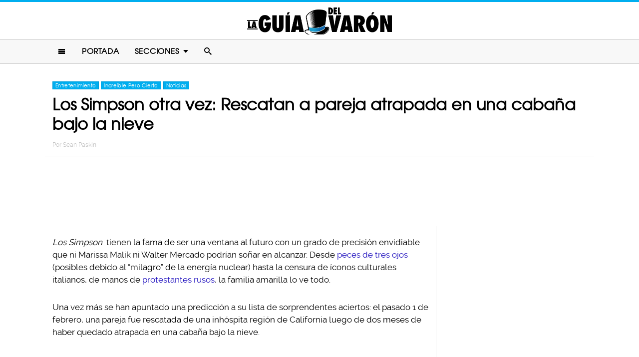

--- FILE ---
content_type: text/html; charset=UTF-8
request_url: https://www.laguiadelvaron.com/noticias/escatan-a-pareja-atrapada-en-una-cabana/
body_size: 10455
content:
<!DOCTYPE html>
<html lang="es" xmlns:og="http://ogp.me/ns#" xmlns:fb="http://ogp.me/ns/fb#">
<head >
<meta charset="UTF-8" />
<meta name="description" content="&#039;Los Simpson&#039; aciertan otra vez. Suman a su lista de predicciones a una pareja que fue rescatada de una cabaña enterrada bajo la nieve como a Homero y Mr. Burns" />
<meta name="viewport" content="width=device-width, initial-scale=1" />
<meta name="viewport" content="width=device-width, initial-scale=1.0"/><title>&#8216;Los Simpson&#8217; predijeron el rescate de una pareja enterrada</title>
<meta name='robots' content='max-image-preview:large' />
<script type="text/javascript" id="wpp-js" src="https://www.laguiadelvaron.com/wp-content/plugins/wordpress-popular-posts/assets/js/wpp.min.js" async="async" data-sampling="1" data-sampling-rate="75" data-api-url="https://www.laguiadelvaron.com/wp-json/wordpress-popular-posts" data-post-id="631909" data-token="27af25559e" data-lang="0" data-debug="0"></script>

<script>function loadFont(a,b,c){function d(){if(!window.FontFace)return!1;var a=new FontFace("t",'url("data:application/font-woff2,") format("woff2")');return a.load(),"loading"===a.status}var e=navigator.userAgent,f=!window.addEventListener||e.match(/(Android (2|3|4.0|4.1|4.2|4.3))|(Opera (Mini|Mobi))/)&&!e.match(/Chrome/);if(!f){var g={};try{g=localStorage||{}}catch(h){}var i="x-font-"+a,j=i+"url",k=i+"css",l=g[j],m=g[k],n=document.createElement("style");if(n.rel="stylesheet",document.head.appendChild(n),!m||l!==b&&l!==c){var o=c&&d()?c:b,p=new XMLHttpRequest;p.open("GET",o),p.onload=function(){p.status>=200&&p.status<400&&(g[j]=o,g[k]=n.textContent=p.responseText)},p.send()}else n.textContent=m}}</script><script>loadFont('laguiafont', '/wp-content/themes/lgdv/css/data3-woff.css?v5.2', '/wp-content/themes/lgdv/css/data3-woff2.css?v5.2')</script>

<link rel='dns-prefetch' href='//www.laguiadelvaron.com' />
<link rel="alternate" type="application/rss+xml" title="La Guia Del Varon &raquo; Feed" href="https://www.laguiadelvaron.com/feed/" />
<link rel="alternate" type="application/rss+xml" title="La Guia Del Varon &raquo; Comments Feed" href="https://www.laguiadelvaron.com/comments/feed/" />
<link rel="canonical" href="https://www.laguiadelvaron.com/noticias/escatan-a-pareja-atrapada-en-una-cabana/" />
<link rel='stylesheet' id='lgdv-css' href='https://www.laguiadelvaron.com/wp-content/themes/lgdv/style.css?ver=20170901ar4' type='text/css' media='all' />
<link rel='stylesheet' id='wp-block-library-css' href='https://www.laguiadelvaron.com/wp-includes/css/dist/block-library/style.min.css?ver=6.5.7' type='text/css' media='all' />
<style id='classic-theme-styles-inline-css' type='text/css'>
/*! This file is auto-generated */
.wp-block-button__link{color:#fff;background-color:#32373c;border-radius:9999px;box-shadow:none;text-decoration:none;padding:calc(.667em + 2px) calc(1.333em + 2px);font-size:1.125em}.wp-block-file__button{background:#32373c;color:#fff;text-decoration:none}
</style>
<style id='global-styles-inline-css' type='text/css'>
body{--wp--preset--color--black: #000000;--wp--preset--color--cyan-bluish-gray: #abb8c3;--wp--preset--color--white: #ffffff;--wp--preset--color--pale-pink: #f78da7;--wp--preset--color--vivid-red: #cf2e2e;--wp--preset--color--luminous-vivid-orange: #ff6900;--wp--preset--color--luminous-vivid-amber: #fcb900;--wp--preset--color--light-green-cyan: #7bdcb5;--wp--preset--color--vivid-green-cyan: #00d084;--wp--preset--color--pale-cyan-blue: #8ed1fc;--wp--preset--color--vivid-cyan-blue: #0693e3;--wp--preset--color--vivid-purple: #9b51e0;--wp--preset--gradient--vivid-cyan-blue-to-vivid-purple: linear-gradient(135deg,rgba(6,147,227,1) 0%,rgb(155,81,224) 100%);--wp--preset--gradient--light-green-cyan-to-vivid-green-cyan: linear-gradient(135deg,rgb(122,220,180) 0%,rgb(0,208,130) 100%);--wp--preset--gradient--luminous-vivid-amber-to-luminous-vivid-orange: linear-gradient(135deg,rgba(252,185,0,1) 0%,rgba(255,105,0,1) 100%);--wp--preset--gradient--luminous-vivid-orange-to-vivid-red: linear-gradient(135deg,rgba(255,105,0,1) 0%,rgb(207,46,46) 100%);--wp--preset--gradient--very-light-gray-to-cyan-bluish-gray: linear-gradient(135deg,rgb(238,238,238) 0%,rgb(169,184,195) 100%);--wp--preset--gradient--cool-to-warm-spectrum: linear-gradient(135deg,rgb(74,234,220) 0%,rgb(151,120,209) 20%,rgb(207,42,186) 40%,rgb(238,44,130) 60%,rgb(251,105,98) 80%,rgb(254,248,76) 100%);--wp--preset--gradient--blush-light-purple: linear-gradient(135deg,rgb(255,206,236) 0%,rgb(152,150,240) 100%);--wp--preset--gradient--blush-bordeaux: linear-gradient(135deg,rgb(254,205,165) 0%,rgb(254,45,45) 50%,rgb(107,0,62) 100%);--wp--preset--gradient--luminous-dusk: linear-gradient(135deg,rgb(255,203,112) 0%,rgb(199,81,192) 50%,rgb(65,88,208) 100%);--wp--preset--gradient--pale-ocean: linear-gradient(135deg,rgb(255,245,203) 0%,rgb(182,227,212) 50%,rgb(51,167,181) 100%);--wp--preset--gradient--electric-grass: linear-gradient(135deg,rgb(202,248,128) 0%,rgb(113,206,126) 100%);--wp--preset--gradient--midnight: linear-gradient(135deg,rgb(2,3,129) 0%,rgb(40,116,252) 100%);--wp--preset--font-size--small: 13px;--wp--preset--font-size--medium: 20px;--wp--preset--font-size--large: 36px;--wp--preset--font-size--x-large: 42px;--wp--preset--spacing--20: 0.44rem;--wp--preset--spacing--30: 0.67rem;--wp--preset--spacing--40: 1rem;--wp--preset--spacing--50: 1.5rem;--wp--preset--spacing--60: 2.25rem;--wp--preset--spacing--70: 3.38rem;--wp--preset--spacing--80: 5.06rem;--wp--preset--shadow--natural: 6px 6px 9px rgba(0, 0, 0, 0.2);--wp--preset--shadow--deep: 12px 12px 50px rgba(0, 0, 0, 0.4);--wp--preset--shadow--sharp: 6px 6px 0px rgba(0, 0, 0, 0.2);--wp--preset--shadow--outlined: 6px 6px 0px -3px rgba(255, 255, 255, 1), 6px 6px rgba(0, 0, 0, 1);--wp--preset--shadow--crisp: 6px 6px 0px rgba(0, 0, 0, 1);}:where(.is-layout-flex){gap: 0.5em;}:where(.is-layout-grid){gap: 0.5em;}body .is-layout-flex{display: flex;}body .is-layout-flex{flex-wrap: wrap;align-items: center;}body .is-layout-flex > *{margin: 0;}body .is-layout-grid{display: grid;}body .is-layout-grid > *{margin: 0;}:where(.wp-block-columns.is-layout-flex){gap: 2em;}:where(.wp-block-columns.is-layout-grid){gap: 2em;}:where(.wp-block-post-template.is-layout-flex){gap: 1.25em;}:where(.wp-block-post-template.is-layout-grid){gap: 1.25em;}.has-black-color{color: var(--wp--preset--color--black) !important;}.has-cyan-bluish-gray-color{color: var(--wp--preset--color--cyan-bluish-gray) !important;}.has-white-color{color: var(--wp--preset--color--white) !important;}.has-pale-pink-color{color: var(--wp--preset--color--pale-pink) !important;}.has-vivid-red-color{color: var(--wp--preset--color--vivid-red) !important;}.has-luminous-vivid-orange-color{color: var(--wp--preset--color--luminous-vivid-orange) !important;}.has-luminous-vivid-amber-color{color: var(--wp--preset--color--luminous-vivid-amber) !important;}.has-light-green-cyan-color{color: var(--wp--preset--color--light-green-cyan) !important;}.has-vivid-green-cyan-color{color: var(--wp--preset--color--vivid-green-cyan) !important;}.has-pale-cyan-blue-color{color: var(--wp--preset--color--pale-cyan-blue) !important;}.has-vivid-cyan-blue-color{color: var(--wp--preset--color--vivid-cyan-blue) !important;}.has-vivid-purple-color{color: var(--wp--preset--color--vivid-purple) !important;}.has-black-background-color{background-color: var(--wp--preset--color--black) !important;}.has-cyan-bluish-gray-background-color{background-color: var(--wp--preset--color--cyan-bluish-gray) !important;}.has-white-background-color{background-color: var(--wp--preset--color--white) !important;}.has-pale-pink-background-color{background-color: var(--wp--preset--color--pale-pink) !important;}.has-vivid-red-background-color{background-color: var(--wp--preset--color--vivid-red) !important;}.has-luminous-vivid-orange-background-color{background-color: var(--wp--preset--color--luminous-vivid-orange) !important;}.has-luminous-vivid-amber-background-color{background-color: var(--wp--preset--color--luminous-vivid-amber) !important;}.has-light-green-cyan-background-color{background-color: var(--wp--preset--color--light-green-cyan) !important;}.has-vivid-green-cyan-background-color{background-color: var(--wp--preset--color--vivid-green-cyan) !important;}.has-pale-cyan-blue-background-color{background-color: var(--wp--preset--color--pale-cyan-blue) !important;}.has-vivid-cyan-blue-background-color{background-color: var(--wp--preset--color--vivid-cyan-blue) !important;}.has-vivid-purple-background-color{background-color: var(--wp--preset--color--vivid-purple) !important;}.has-black-border-color{border-color: var(--wp--preset--color--black) !important;}.has-cyan-bluish-gray-border-color{border-color: var(--wp--preset--color--cyan-bluish-gray) !important;}.has-white-border-color{border-color: var(--wp--preset--color--white) !important;}.has-pale-pink-border-color{border-color: var(--wp--preset--color--pale-pink) !important;}.has-vivid-red-border-color{border-color: var(--wp--preset--color--vivid-red) !important;}.has-luminous-vivid-orange-border-color{border-color: var(--wp--preset--color--luminous-vivid-orange) !important;}.has-luminous-vivid-amber-border-color{border-color: var(--wp--preset--color--luminous-vivid-amber) !important;}.has-light-green-cyan-border-color{border-color: var(--wp--preset--color--light-green-cyan) !important;}.has-vivid-green-cyan-border-color{border-color: var(--wp--preset--color--vivid-green-cyan) !important;}.has-pale-cyan-blue-border-color{border-color: var(--wp--preset--color--pale-cyan-blue) !important;}.has-vivid-cyan-blue-border-color{border-color: var(--wp--preset--color--vivid-cyan-blue) !important;}.has-vivid-purple-border-color{border-color: var(--wp--preset--color--vivid-purple) !important;}.has-vivid-cyan-blue-to-vivid-purple-gradient-background{background: var(--wp--preset--gradient--vivid-cyan-blue-to-vivid-purple) !important;}.has-light-green-cyan-to-vivid-green-cyan-gradient-background{background: var(--wp--preset--gradient--light-green-cyan-to-vivid-green-cyan) !important;}.has-luminous-vivid-amber-to-luminous-vivid-orange-gradient-background{background: var(--wp--preset--gradient--luminous-vivid-amber-to-luminous-vivid-orange) !important;}.has-luminous-vivid-orange-to-vivid-red-gradient-background{background: var(--wp--preset--gradient--luminous-vivid-orange-to-vivid-red) !important;}.has-very-light-gray-to-cyan-bluish-gray-gradient-background{background: var(--wp--preset--gradient--very-light-gray-to-cyan-bluish-gray) !important;}.has-cool-to-warm-spectrum-gradient-background{background: var(--wp--preset--gradient--cool-to-warm-spectrum) !important;}.has-blush-light-purple-gradient-background{background: var(--wp--preset--gradient--blush-light-purple) !important;}.has-blush-bordeaux-gradient-background{background: var(--wp--preset--gradient--blush-bordeaux) !important;}.has-luminous-dusk-gradient-background{background: var(--wp--preset--gradient--luminous-dusk) !important;}.has-pale-ocean-gradient-background{background: var(--wp--preset--gradient--pale-ocean) !important;}.has-electric-grass-gradient-background{background: var(--wp--preset--gradient--electric-grass) !important;}.has-midnight-gradient-background{background: var(--wp--preset--gradient--midnight) !important;}.has-small-font-size{font-size: var(--wp--preset--font-size--small) !important;}.has-medium-font-size{font-size: var(--wp--preset--font-size--medium) !important;}.has-large-font-size{font-size: var(--wp--preset--font-size--large) !important;}.has-x-large-font-size{font-size: var(--wp--preset--font-size--x-large) !important;}
.wp-block-navigation a:where(:not(.wp-element-button)){color: inherit;}
:where(.wp-block-post-template.is-layout-flex){gap: 1.25em;}:where(.wp-block-post-template.is-layout-grid){gap: 1.25em;}
:where(.wp-block-columns.is-layout-flex){gap: 2em;}:where(.wp-block-columns.is-layout-grid){gap: 2em;}
.wp-block-pullquote{font-size: 1.5em;line-height: 1.6;}
</style>
<link rel="https://api.w.org/" href="https://www.laguiadelvaron.com/wp-json/" /><link rel="alternate" type="application/json" href="https://www.laguiadelvaron.com/wp-json/wp/v2/posts/631909" /><link rel="alternate" type="application/json+oembed" href="https://www.laguiadelvaron.com/wp-json/oembed/1.0/embed?url=https%3A%2F%2Fwww.laguiadelvaron.com%2Fnoticias%2Fescatan-a-pareja-atrapada-en-una-cabana%2F" />
<link rel="alternate" type="text/xml+oembed" href="https://www.laguiadelvaron.com/wp-json/oembed/1.0/embed?url=https%3A%2F%2Fwww.laguiadelvaron.com%2Fnoticias%2Fescatan-a-pareja-atrapada-en-una-cabana%2F&#038;format=xml" />
		<meta property="fb:pages" content="671899149606397" />
					<meta property="ia:markup_url" content="https://www.laguiadelvaron.com/noticias/escatan-a-pareja-atrapada-en-una-cabana/?ia_markup=1" />
			            <style id="wpp-loading-animation-styles">@-webkit-keyframes bgslide{from{background-position-x:0}to{background-position-x:-200%}}@keyframes bgslide{from{background-position-x:0}to{background-position-x:-200%}}.wpp-widget-block-placeholder,.wpp-shortcode-placeholder{margin:0 auto;width:60px;height:3px;background:#dd3737;background:linear-gradient(90deg,#dd3737 0%,#571313 10%,#dd3737 100%);background-size:200% auto;border-radius:3px;-webkit-animation:bgslide 1s infinite linear;animation:bgslide 1s infinite linear}</style>
            <link rel="icon" href="https://www.laguiadelvaron.com/wp-content/themes/lgdv/images/favicon.ico" />
<style type="text/css">.site-title a { background: url(https://www.laguiadelvaron.com/wp-content/uploads/2023/01/Logo-LGDV-528-x110.png) no-repeat !important; }</style>
<script type='text/javascript' src="/wp-content/themes/lgdv/js/allv25.js?v170302a" async></script>
<meta property="fb:pages" content="671899149606397" />

<!-- Google Tag Manager -->
<script>(function(w,d,s,l,i){w[l]=w[l]||[];w[l].push({'gtm.start':
new Date().getTime(),event:'gtm.js'});var f=d.getElementsByTagName(s)[0],
j=d.createElement(s),dl=l!='dataLayer'?'&l='+l:'';j.async=true;j.src=
'https://www.googletagmanager.com/gtm.js?id='+i+dl;f.parentNode.insertBefore(j,f);
})(window,document,'script','dataLayer','GTM-M2CK5J');</script>
<!-- End Google Tag Manager -->

<!-- Google Tag Manager (noscript) -->
<noscript><iframe src="https://www.googletagmanager.com/ns.html?id=GTM-M2CK5J"
height="0" width="0" style="display:none;visibility:hidden"></iframe></noscript>
<!-- End Google Tag Manager (noscript) --><!-- AdX -->
<script async src="https://securepubads.g.doubleclick.net/tag/js/gpt.js"></script>
<script>
  window.googletag = window.googletag || {cmd: []};
  googletag.cmd.push(function() {
    googletag.defineSlot('/86430479/LGDV/LGDV_Top_Billboard', [[336, 280], [300, 250], [728, 90], [970, 250], [320, 50], [970, 90], [1, 1], [320, 100]], 'div-gpt-ad-1653885668587-0').addService(googletag.pubads());
    googletag.defineSlot('/86430479/LGDV/LGDV_POSTS_1ST', [[336, 280], [1, 1], [300, 250], 'fluid'], 'div-gpt-ad-1507916684908-1').addService(googletag.pubads());
    googletag.defineSlot('/86430479/LGDV/LGDV_POSTS_2ND', [[300, 250], [336, 280]], 'div-gpt-ad-1507916684908-2').addService(googletag.pubads());
    googletag.defineSlot('/86430479/LGDV/LGDV_POSTS_3RD', [[160, 600], [336, 280], [300, 250], [300, 600]], 'div-gpt-ad-1507916684908-3').addService(googletag.pubads());
    googletag.defineSlot('/86430479/LGDV/LGDV_POSTS_4TH', [300, 250], 'div-gpt-ad-1507916684908-4').addService(googletag.pubads());
    googletag.defineSlot('/86430479/LGDV/LGDV_POSTS_5TH', [[300, 250], [300, 600]], 'div-gpt-ad-1507916684908-5').addService(googletag.pubads());

    googletag.pubads().enableSingleRequest();
    googletag.pubads().collapseEmptyDivs();
    googletag.pubads().enableVideoAds();

  // C) Enable lazy loading with...
  googletag.pubads().enableLazyLoad({
    fetchMarginPercent: 100,  // Fetch slots within 1 viewports.
    renderMarginPercent: 75,  // Render slots within .75 viewports.
    mobileScaling: 2  // 2X the above values on mobile.
  });

    googletag.enableServices();
  });
</script><!-- Auto ads -->
<script data-ad-client="ca-pub-1826128735587518" async src="https://pagead2.googlesyndication.com/pagead/js/adsbygoogle.js"></script><link rel="preload" href="/wp-content/themes/lgdv/style.css?ver=20170901ar4" as="style"><link rel="preload" href="/wp-includes/css/dist/block-library/style.min.css?ver=6.5.7" as="style">
<!-- START - Open Graph and Twitter Card Tags 3.3.3 -->
 <!-- Facebook Open Graph -->
  <meta property="og:locale" content="es_LA"/>
  <meta property="og:site_name" content="La Guia Del Varon"/>
  <meta property="og:title" content="Los Simpson otra vez: Rescatan a pareja atrapada en una cabaña bajo la nieve"/>
  <meta property="og:url" content="https://www.laguiadelvaron.com/noticias/escatan-a-pareja-atrapada-en-una-cabana/"/>
  <meta property="og:type" content="article"/>
  <meta property="og:description" content="Los Simpson tienen la fama de ser una ventana al futuro con un grado de precisión envidiable que ni Marissa Malik ni Walter Mercado podrían soñar en alcanzar. Desde peces de tres ojos (posibles debido al &quot;milagro&quot; de la energía nuclear) hasta la censura de íconos culturales italianos, de manos de pr"/>
  <meta property="og:image" content="https://www.laguiadelvaron.com/wp-content/uploads/2022/03/COVER-cabana.jpg"/>
  <meta property="og:image:url" content="https://www.laguiadelvaron.com/wp-content/uploads/2022/03/COVER-cabana.jpg"/>
  <meta property="og:image:secure_url" content="https://www.laguiadelvaron.com/wp-content/uploads/2022/03/COVER-cabana.jpg"/>
  <meta property="og:image:width" content="1200"/>
  <meta property="og:image:height" content="627"/>
  <meta property="article:published_time" content="2022-03-16T17:35:53-06:00"/>
  <meta property="article:modified_time" content="2022-03-16T17:39:00-06:00" />
  <meta property="og:updated_time" content="2022-03-16T17:39:00-06:00" />
  <meta property="fb:app_id" content="1725804174370182"/>
 <!-- Google+ / Schema.org -->
 <!-- Twitter Cards -->
 <!-- SEO -->
 <!-- Misc. tags -->
 <!-- is_singular -->
<!-- END - Open Graph and Twitter Card Tags 3.3.3 -->
	
</head>
<body class="post-template-default single single-post postid-631909 single-format-standard custom-header header-image header-full-width content-sidebar genesis-breadcrumbs-hidden" itemscope itemtype="https://schema.org/WebPage">	<div id="sb-site">
<div class="site-container"><header class="site-header" itemscope itemtype="https://schema.org/WPHeader"><div class="wrap"><div class="title-area"><p class="site-title" itemprop="headline"><a href="https://www.laguiadelvaron.com/">La Guia Del Varon</a></p></div><div class="clearfix"></div>
<div class="responsive-search sb-right">
    <form role="search" method="get" class="search-form" action="https://www.laguiadelvaron.com/">
            <input type="text" value="" name="s" class="search-input" placeholder="Buscar en el sitio" /><input type="submit" class="search-submit" value="Buscar" />
    </form>
</div>
    <a class="sb-toggle-left" href="#"><i class="icon-menu"></i></a>
	<a class="sb-toggle-right search-icon" href="#"><i class="icon-search"></i></a>
</div></header><nav class="nav-primary" aria-label="Main" itemscope itemtype="https://schema.org/SiteNavigationElement"><div class="wrap"><ul id="menu-main-menu" class="menu genesis-nav-menu menu-primary"><li class="menu-item mobile-item"><a class="sb-toggle-left" href="#"><i class="icon-menu"></i></a></li><li id="menu-item-153" class="menu-item menu-item-type-custom menu-item-object-custom menu-item-153"><a href="/" itemprop="url"><span itemprop="name">Portada</span></a></li>
<li id="menu-item-154" class="menu-item menu-item-type-custom menu-item-object-custom menu-item-has-children menu-item-154"><a itemprop="url"><span itemprop="name">Secciones</span></a>
<ul class="sub-menu">
	<li id="menu-item-1516" class="menu-item menu-item-type-taxonomy menu-item-object-category menu-item-1516"><a href="https://www.laguiadelvaron.com/category/autos/" itemprop="url"><span itemprop="name">Autos</span></a></li>
	<li id="menu-item-960" class="menu-item menu-item-type-taxonomy menu-item-object-category menu-item-960"><a href="https://www.laguiadelvaron.com/category/deportes/" itemprop="url"><span itemprop="name">Deportes</span></a></li>
	<li id="menu-item-969" class="menu-item menu-item-type-taxonomy menu-item-object-category current-post-ancestor current-menu-parent current-post-parent menu-item-969"><a href="https://www.laguiadelvaron.com/category/entretenimiento/" itemprop="url"><span itemprop="name">Entretenimiento</span></a></li>
	<li id="menu-item-1518" class="menu-item menu-item-type-taxonomy menu-item-object-category menu-item-1518"><a href="https://www.laguiadelvaron.com/category/estilo/" itemprop="url"><span itemprop="name">Estilo &#038; Moda</span></a></li>
	<li id="menu-item-962" class="menu-item menu-item-type-taxonomy menu-item-object-category menu-item-962"><a href="https://www.laguiadelvaron.com/category/hombres/" itemprop="url"><span itemprop="name">Hombres</span></a></li>
	<li id="menu-item-963" class="menu-item menu-item-type-taxonomy menu-item-object-category menu-item-963"><a href="https://www.laguiadelvaron.com/category/humor/" itemprop="url"><span itemprop="name">Humor &#038; Risa</span></a></li>
	<li id="menu-item-1519" class="menu-item menu-item-type-taxonomy menu-item-object-category current-post-ancestor current-menu-parent current-post-parent menu-item-1519"><a href="https://www.laguiadelvaron.com/category/increible/" itemprop="url"><span itemprop="name">Increíble Pero Cierto</span></a></li>
	<li id="menu-item-964" class="menu-item menu-item-type-taxonomy menu-item-object-category menu-item-964"><a href="https://www.laguiadelvaron.com/category/mujeres/" itemprop="url"><span itemprop="name">Mujeres</span></a></li>
	<li id="menu-item-965" class="menu-item menu-item-type-taxonomy menu-item-object-category current-post-ancestor current-menu-parent current-post-parent menu-item-965"><a href="https://www.laguiadelvaron.com/category/noticias/" itemprop="url"><span itemprop="name">Noticias</span></a></li>
	<li id="menu-item-966" class="menu-item menu-item-type-taxonomy menu-item-object-category menu-item-966"><a href="https://www.laguiadelvaron.com/category/relaciones/" itemprop="url"><span itemprop="name">Relaciones</span></a></li>
	<li id="menu-item-970" class="menu-item menu-item-type-taxonomy menu-item-object-category menu-item-970"><a href="https://www.laguiadelvaron.com/category/tecnologia/" itemprop="url"><span itemprop="name">Tecnología</span></a></li>
	<li id="menu-item-968" class="menu-item menu-item-type-taxonomy menu-item-object-category menu-item-968"><a href="https://www.laguiadelvaron.com/category/videos/" itemprop="url"><span itemprop="name">Videos</span></a></li>
</ul>
</li>
<li class="menu-item mobile-item"><a class="sb-toggle-right search-icon" href="#"><i class="icon-search"></i></a></li></ul></div></nav><div class="site-inner">   <div class="header-box">
   <div class="single-post-category">
                    <a rel="category tag" class="entretenimiento" href="https://www.laguiadelvaron.com/category/entretenimiento/">Entretenimiento</a>
                        <a rel="category tag" class="increible" href="https://www.laguiadelvaron.com/category/increible/">Increíble Pero Cierto</a>
                        <a rel="category tag" class="noticias" href="https://www.laguiadelvaron.com/category/noticias/">Noticias</a>
               </div>
   <h1 class="entry-title" itemprop="headline">Los Simpson otra vez: Rescatan a pareja atrapada en una cabaña bajo la nieve</h1>
<p class="entry-meta">Por <span class="entry-author" itemprop="author" itemscope itemtype="http://schema.org/Person"><a href="https://www.laguiadelvaron.com/author/efraindiaz" class="entry-author-link" itemprop="url" rel="author"><span class="entry-author-name" itemprop="name">Sean Paskin</span></a></span></p>
</div> 
    <div class="topbillboard"  style="float:none; text-align:center; margin:2rem 0!important; min-height:100px;">
  
  <!-- /86430479/LGDV/LGDV_Top_Billboard -->
  <div id='div-gpt-ad-1653885668587-0'>
    <script>
      googletag.cmd.push(function() { googletag.display('div-gpt-ad-1653885668587-0'); });
    </script>
  </div>

</div><div class="content-sidebar-wrap"><main class="content"><article class="post-631909 post type-post status-publish format-standard has-post-thumbnail category-entretenimiento category-increible category-noticias entry" aria-label="Los Simpson otra vez: Rescatan a pareja atrapada en una cabaña bajo la nieve" itemscope itemtype="https://schema.org/CreativeWork"><header class="entry-header"></header><div class="entry-content" itemprop="text"><p><em>Los Simpson</em> tienen la fama de ser una ventana al futuro con un grado de precisión envidiable que ni Marissa Malik ni Walter Mercado podrían soñar en alcanzar. Desde <a href="https://www.zmescience.com/science/biology/three-eyed-fish-argentina-28102011/" target="_blank" rel="noopener">peces de tres ojos</a> (posibles debido al &#8220;milagro&#8221; de la energía nuclear) hasta la censura de íconos culturales italianos, de manos de <a href="https://www.bbc.com/news/blogs-news-from-elsewhere-36913915" target="_blank" rel="noopener">protestantes rusos</a>, la familia amarilla lo ve todo.</p><div class="full-adsense" style="float:none;text-align:center;margin: 3rem 0;">

  <!-- /86430479/LGDV/LGDV_POSTS_1ST -->
  <div id='div-gpt-ad-1507916684908-1'>
  <script>
  googletag.cmd.push(function() { googletag.display('div-gpt-ad-1507916684908-1'); });
  </script>
  </div>

</div>
<p>Una vez más se han apuntado una predicción a su lista de sorprendentes aciertos: el pasado 1 de febrero, una pareja fue rescatada de una inhóspita región de California luego de dos meses de haber quedado atrapada en una cabaña bajo la nieve.</p>
<h2>Una pareja sin par o ¿no es así?</h2>
<p><iframe title="Couple trapped in cabin rescued after nearly two months" width="500" height="281" src="https://www.youtube.com/embed/RwnOXBjia1s?feature=oembed&#038;cc_lang_pref=es&#038;hl=es&#038;showinfo=0&#038;rel=0&#038;autohide=1&#038;modestbranding=1&#038;iv_load_policy=3" frameborder="0" allow="accelerometer; autoplay; clipboard-write; encrypted-media; gyroscope; picture-in-picture; web-share" referrerpolicy="strict-origin-when-cross-origin" allowfullscreen></iframe></p>
<p>El rescate de la pareja podría parecerse a un <em>thriller</em> o drama, pero la verdad es que en donde ocurrió un suceso similar por vez primera en la pantalla es en <em>Los Simpson</em>, más concretamente en el episodio 165 de la temporada 8, &#8220;La Montaña de la Locura&#8221;, emitido originalmente el 2 de febrero de 1997 en Estados Unidos.</p>
<p>En ese episodio, Homero y el Sr. Burns quedan sepultados dentro de una cabaña, bajo toneladas de nieve, sin escapatoria. Conforme el dúo pasa más tiempo en aislamiento, empiezan a presentar <a href="https://es.wikipedia.org/wiki/S%C3%ADndrome_de_la_caba%C3%B1a" target="_blank" rel="noopener">síndrome de la cabaña</a>, aumentando la tensión y el caos hasta que son rescatados por las autoridades y sus colegas de la planta.</p>
<h2>La &#8220;magia&#8221; detrás de las predicciones</h2>
<p>https://youtu.be/T2FCMVKb8oY?t=175</p>
<p>Simplemente, la coincidencia del 25 aniversario del estreno del capítulo con un hecho verídico tan similar vuelve a despertar las dudas respecto a la explicación detrás de la profética carrera de la familia amarilla. <a href="https://es.wikipedia.org/wiki/Al_Jean" target="_blank" rel="noopener">Al Jean</a>, como parte del equipo de producción simpsoniano, ha <a href="https://www.unilad.co.uk/news/simpsons-writer-gives-reason-why-theyve-been-able-to-predict-so-many-events" target="_blank" rel="noopener">dado una explicación a los portentos,</a> la cual parece científicamente aceptable bajo un enfoque bayesiano:</p>
<blockquote><p>Uno de nuestros escritores, un tipo cuyo episodio predijo a Donald Trump como presidente, ya bien lo dijo: si escribes 700 episodios y no le atinas a nada, entonces eres bastante mediocre. Lanza dardos lo suficiente y darás en el blanco algunas veces.</p></blockquote>
<p><img decoding="async" class="alignnone size-full wp-image-631982" src="https://www.laguiadelvaron.com/wp-content/uploads/2022/02/they-did-that-on-the-simpsons-professor-chaos.gif" alt="" width="498" height="280" srcset="https://www.laguiadelvaron.com/wp-content/uploads/2022/02/they-did-that-on-the-simpsons-professor-chaos.gif 498w, https://www.laguiadelvaron.com/wp-content/uploads/2022/02/they-did-that-on-the-simpsons-professor-chaos-400x225.gif 400w" sizes="(max-width: 498px) 100vw, 498px" /></p>
<div class="full-adsense" style="float:none;text-align:center;margin: 2.4rem 0;">
    
  <!-- /86430479/LGDV/LGDV_POSTS_3RD -->
  <div id='div-gpt-ad-1507916684908-3'>
  <script>
  googletag.cmd.push(function() { googletag.display('div-gpt-ad-1507916684908-3'); });
  </script>
  </div>

</div><!-- CONTENT END 1 -->
</div></article>	</main><aside class="sidebar sidebar-primary widget-area" role="complementary" aria-label="Primary Sidebar" itemscope itemtype="https://schema.org/WPSideBar"><section id="ai_widget-2" class="widget block-widget"><div class="widget-wrap"><div class="sidebarad">

  <!-- /86430479/LGDV/LGDV_POSTS_4TH -->
  <div id='div-gpt-ad-1507916684908-4'>
  <script>
  googletag.cmd.push(function() { googletag.display('div-gpt-ad-1507916684908-4'); });
  </script>
  </div>

</div></div></section>

<section id="wpp-2" class="widget popular-posts"><div class="widget-wrap">

</div></section>

<section id="ai_widget-3" class="widget block-widget"><div class="widget-wrap"><div class="mysticky">

  <!-- /86430479/LGDV/LGDV_POSTS_5TH -->
  <div id='div-gpt-ad-1507916684908-5'>
  <script>
  googletag.cmd.push(function() { googletag.display('div-gpt-ad-1507916684908-5'); });
  </script>
  </div>

</div></div></section>
</aside></div>   
		<div class="clearfix"></div>
		<div class="custom-related-posts">
		<div class='yarpp yarpp-related yarpp-related-website yarpp-template-yarpp-template-okchicas'>
<h3>Artículos Recomendados</h3>
<div class="yarpp-thumbnails-horizontal">
					<a href="https://www.laguiadelvaron.com/mujeres/recrearon-episodio-de-los-simpson-en-nueva-orleans/" class="yarpp-thumbnail" rel="bookmark" title="Amigas viajaron a Nueva Orleans y para recrear este capítulo de &#8216;Los Simpson&#8217;">
			<img width="520" height="272" src="https://www.laguiadelvaron.com/wp-content/uploads/2019/08/31082019-COVER-Amigos-viajaron-a-Nueva-Orleans-y-para-recrear-este-capítulo-de-Los-Simpson-520x272.jpg" class="attachment-portfolio size-portfolio wp-post-image" alt="" decoding="async" loading="lazy" srcset="https://www.laguiadelvaron.com/wp-content/uploads/2019/08/31082019-COVER-Amigos-viajaron-a-Nueva-Orleans-y-para-recrear-este-capítulo-de-Los-Simpson-520x272.jpg 520w, https://www.laguiadelvaron.com/wp-content/uploads/2019/08/31082019-COVER-Amigos-viajaron-a-Nueva-Orleans-y-para-recrear-este-capítulo-de-Los-Simpson-400x209.jpg 400w, https://www.laguiadelvaron.com/wp-content/uploads/2019/08/31082019-COVER-Amigos-viajaron-a-Nueva-Orleans-y-para-recrear-este-capítulo-de-Los-Simpson-730x381.jpg 730w, https://www.laguiadelvaron.com/wp-content/uploads/2019/08/31082019-COVER-Amigos-viajaron-a-Nueva-Orleans-y-para-recrear-este-capítulo-de-Los-Simpson.jpg 1200w" sizes="(max-width: 520px) 100vw, 520px" />                             <!--<img src="" width="" height="" title="" alt=""/>-->
            <div class="desc"><span>Amigas viajaron a Nueva Orleans y para recrear este capítulo de &#8216;Los Simpson&#8217;</span></div>
            </a>
							<a href="https://www.laguiadelvaron.com/videos/pareja-crea-una-replica-de-la-cocina-de-los-simpson/" class="yarpp-thumbnail" rel="bookmark" title="Pareja crea una réplica exacta de la cocina de Los Simpson">
			<img width="520" height="272" src="https://www.laguiadelvaron.com/wp-content/uploads/2015/09/Cover-Pareja-crea-una-réplica-de-la-cocina-de-los-Simpson-520x272.jpg" class="attachment-portfolio size-portfolio wp-post-image" alt="Pareja crea una réplica exacta de la cocina de Los Simpson" decoding="async" loading="lazy" srcset="https://www.laguiadelvaron.com/wp-content/uploads/2015/09/Cover-Pareja-crea-una-réplica-de-la-cocina-de-los-Simpson-520x272.jpg 520w, https://www.laguiadelvaron.com/wp-content/uploads/2015/09/Cover-Pareja-crea-una-réplica-de-la-cocina-de-los-Simpson-730x382.jpg 730w, https://www.laguiadelvaron.com/wp-content/uploads/2015/09/Cover-Pareja-crea-una-réplica-de-la-cocina-de-los-Simpson.jpg 750w" sizes="(max-width: 520px) 100vw, 520px" />                             <!--<img src="" width="" height="" title="" alt=""/>-->
            <div class="desc"><span>Pareja crea una réplica exacta de la cocina de Los Simpson</span></div>
            </a>
							<a href="https://www.laguiadelvaron.com/hombres/quedo-enterrado-en-un-coche-bajo-la-nieve/" class="yarpp-thumbnail" rel="bookmark" title="Quedó encerrado en un coche bajo la nieve durante 10 horas y logra sobrevivir">
			<img width="520" height="272" src="https://www.laguiadelvaron.com/wp-content/uploads/2020/12/Portada-post-Facebook-La-guia-del-varon-quedo-encerrado-en-auto-bajo-la-nieve-520x272.png" class="attachment-portfolio size-portfolio wp-post-image" alt="" decoding="async" loading="lazy" srcset="https://www.laguiadelvaron.com/wp-content/uploads/2020/12/Portada-post-Facebook-La-guia-del-varon-quedo-encerrado-en-auto-bajo-la-nieve-520x272.png 520w, https://www.laguiadelvaron.com/wp-content/uploads/2020/12/Portada-post-Facebook-La-guia-del-varon-quedo-encerrado-en-auto-bajo-la-nieve-400x209.png 400w, https://www.laguiadelvaron.com/wp-content/uploads/2020/12/Portada-post-Facebook-La-guia-del-varon-quedo-encerrado-en-auto-bajo-la-nieve-730x381.png 730w, https://www.laguiadelvaron.com/wp-content/uploads/2020/12/Portada-post-Facebook-La-guia-del-varon-quedo-encerrado-en-auto-bajo-la-nieve.png 1200w" sizes="(max-width: 520px) 100vw, 520px" />                             <!--<img src="" width="" height="" title="" alt=""/>-->
            <div class="desc"><span>Quedó encerrado en un coche bajo la nieve durante 10 horas y logra sobrevivir</span></div>
            </a>
							<a href="https://www.laguiadelvaron.com/increible/rentar-la-cabana-de-tony-stark-en-avengers/" class="yarpp-thumbnail" rel="bookmark" title="Fans de Avengers ya pueden rentar la cabaña donde vivió Tony Stark en &#8216;Endgame&#8217;">
			<img width="520" height="272" src="https://www.laguiadelvaron.com/wp-content/uploads/2019/06/13062019-COVER-Fans-de-Avengers-ya-pueden-rentar-la-cabaña-donde-vivió-Tony-Stark-en-Endgame-520x272.jpg" class="attachment-portfolio size-portfolio wp-post-image" alt="" decoding="async" loading="lazy" srcset="https://www.laguiadelvaron.com/wp-content/uploads/2019/06/13062019-COVER-Fans-de-Avengers-ya-pueden-rentar-la-cabaña-donde-vivió-Tony-Stark-en-Endgame-520x272.jpg 520w, https://www.laguiadelvaron.com/wp-content/uploads/2019/06/13062019-COVER-Fans-de-Avengers-ya-pueden-rentar-la-cabaña-donde-vivió-Tony-Stark-en-Endgame-400x209.jpg 400w, https://www.laguiadelvaron.com/wp-content/uploads/2019/06/13062019-COVER-Fans-de-Avengers-ya-pueden-rentar-la-cabaña-donde-vivió-Tony-Stark-en-Endgame-730x381.jpg 730w, https://www.laguiadelvaron.com/wp-content/uploads/2019/06/13062019-COVER-Fans-de-Avengers-ya-pueden-rentar-la-cabaña-donde-vivió-Tony-Stark-en-Endgame.jpg 1200w" sizes="(max-width: 520px) 100vw, 520px" />                             <!--<img src="" width="" height="" title="" alt=""/>-->
            <div class="desc"><span>Fans de Avengers ya pueden rentar la cabaña donde vivió Tony Stark en &#8216;Endgame&#8217;</span></div>
            </a>
							<a href="https://www.laguiadelvaron.com/noticias/smithers-sale-del-closet-nuevo-episodio-los-simpson/" class="yarpp-thumbnail" rel="bookmark" title="Es oficial: Smithers finalmente sale del clóset en el nuevo episodio de &#8216;Los Simpson&#8217;">
			<img width="520" height="272" src="https://www.laguiadelvaron.com/wp-content/uploads/2016/04/Cover-Es-oficial-Smithers-finalmente-sale-del-clóset-en-el-nuevo-episodio-de-‘Los-Simpson’-520x272.jpg" class="attachment-portfolio size-portfolio wp-post-image" alt="Es oficial: Smithers finalmente sale del clóset en el nuevo episodio de &#039;Los Simpson&#039;" decoding="async" loading="lazy" srcset="https://www.laguiadelvaron.com/wp-content/uploads/2016/04/Cover-Es-oficial-Smithers-finalmente-sale-del-clóset-en-el-nuevo-episodio-de-‘Los-Simpson’-520x272.jpg 520w, https://www.laguiadelvaron.com/wp-content/uploads/2016/04/Cover-Es-oficial-Smithers-finalmente-sale-del-clóset-en-el-nuevo-episodio-de-‘Los-Simpson’-768x401.jpg 768w, https://www.laguiadelvaron.com/wp-content/uploads/2016/04/Cover-Es-oficial-Smithers-finalmente-sale-del-clóset-en-el-nuevo-episodio-de-‘Los-Simpson’-730x381.jpg 730w, https://www.laguiadelvaron.com/wp-content/uploads/2016/04/Cover-Es-oficial-Smithers-finalmente-sale-del-clóset-en-el-nuevo-episodio-de-‘Los-Simpson’.jpg 1200w" sizes="(max-width: 520px) 100vw, 520px" />                             <!--<img src="" width="" height="" title="" alt=""/>-->
            <div class="desc"><span>Es oficial: Smithers finalmente sale del clóset en el nuevo episodio de &#8216;Los Simpson&#8217;</span></div>
            </a>
							<a href="https://www.laguiadelvaron.com/mujeres/claire-crowthers-bajo-de-peso-para-boda/" class="yarpp-thumbnail" rel="bookmark" title="Esta chica bajó de peso para su boda y ahora así luce su cuerpo&#8230;">
			<img width="520" height="272" src="https://www.laguiadelvaron.com/wp-content/uploads/2016/02/Cover-Esta-chica-bajó-de-peso-para-su-boda-y-su-cuerpo-quedó-increíble…-520x272.jpg" class="attachment-portfolio size-portfolio wp-post-image" alt="" decoding="async" loading="lazy" srcset="https://www.laguiadelvaron.com/wp-content/uploads/2016/02/Cover-Esta-chica-bajó-de-peso-para-su-boda-y-su-cuerpo-quedó-increíble…-520x272.jpg 520w, https://www.laguiadelvaron.com/wp-content/uploads/2016/02/Cover-Esta-chica-bajó-de-peso-para-su-boda-y-su-cuerpo-quedó-increíble…-730x382.jpg 730w, https://www.laguiadelvaron.com/wp-content/uploads/2016/02/Cover-Esta-chica-bajó-de-peso-para-su-boda-y-su-cuerpo-quedó-increíble….jpg 750w" sizes="(max-width: 520px) 100vw, 520px" />                             <!--<img src="" width="" height="" title="" alt=""/>-->
            <div class="desc"><span>Esta chica bajó de peso para su boda y ahora así luce su cuerpo&#8230;</span></div>
            </a>
							<a href="https://www.laguiadelvaron.com/hombres/hombres-infieles-son-menos-listos-que-el-resto/" class="yarpp-thumbnail" rel="bookmark" title="Hombres que engañan a su pareja tienen un coeficiente intelectual más bajo que los fieles">
			<img width="520" height="272" src="https://www.laguiadelvaron.com/wp-content/uploads/2019/05/COVERH1-520x272.jpg" class="attachment-portfolio size-portfolio wp-post-image" alt="" decoding="async" loading="lazy" srcset="https://www.laguiadelvaron.com/wp-content/uploads/2019/05/COVERH1-520x272.jpg 520w, https://www.laguiadelvaron.com/wp-content/uploads/2019/05/COVERH1-400x209.jpg 400w, https://www.laguiadelvaron.com/wp-content/uploads/2019/05/COVERH1-730x381.jpg 730w, https://www.laguiadelvaron.com/wp-content/uploads/2019/05/COVERH1.jpg 1200w" sizes="(max-width: 520px) 100vw, 520px" />                             <!--<img src="" width="" height="" title="" alt=""/>-->
            <div class="desc"><span>Hombres que engañan a su pareja tienen un coeficiente intelectual más bajo que los fieles</span></div>
            </a>
							<a href="https://www.laguiadelvaron.com/humor/gif-de-homero-simpson-en-los-simpson/" class="yarpp-thumbnail" rel="bookmark" title="Homero usó su famoso GIF en el último episodio de &#8216;Los Simpson&#8217;; y tienes que verlo">
			<img width="520" height="272" src="https://www.laguiadelvaron.com/wp-content/uploads/2019/01/COVER-Homero-Simpson-usó-su-famoso-GIF-en-el-último-episodio-de-Los-Simpson-¿lo-viste-520x272.jpg" class="attachment-portfolio size-portfolio wp-post-image" alt="" decoding="async" loading="lazy" srcset="https://www.laguiadelvaron.com/wp-content/uploads/2019/01/COVER-Homero-Simpson-usó-su-famoso-GIF-en-el-último-episodio-de-Los-Simpson-¿lo-viste-520x272.jpg 520w, https://www.laguiadelvaron.com/wp-content/uploads/2019/01/COVER-Homero-Simpson-usó-su-famoso-GIF-en-el-último-episodio-de-Los-Simpson-¿lo-viste-400x209.jpg 400w, https://www.laguiadelvaron.com/wp-content/uploads/2019/01/COVER-Homero-Simpson-usó-su-famoso-GIF-en-el-último-episodio-de-Los-Simpson-¿lo-viste-730x381.jpg 730w, https://www.laguiadelvaron.com/wp-content/uploads/2019/01/COVER-Homero-Simpson-usó-su-famoso-GIF-en-el-último-episodio-de-Los-Simpson-¿lo-viste.jpg 1200w" sizes="(max-width: 520px) 100vw, 520px" />                             <!--<img src="" width="" height="" title="" alt=""/>-->
            <div class="desc"><span>Homero usó su famoso GIF en el último episodio de &#8216;Los Simpson&#8217;; y tienes que verlo</span></div>
            </a>
							<a href="https://www.laguiadelvaron.com/videos/la-historia-del-episodio-piloto-de-los-simpson/" class="yarpp-thumbnail" rel="bookmark" title="La historia del episodio piloto de &#8216;Los Simpson&#8217; que tuvo que cambiarse por completo">
			<img width="520" height="272" src="https://www.laguiadelvaron.com/wp-content/uploads/2021/05/COVER-simpsons-520x272.jpg" class="attachment-portfolio size-portfolio wp-post-image" alt="" decoding="async" loading="lazy" srcset="https://www.laguiadelvaron.com/wp-content/uploads/2021/05/COVER-simpsons-520x272.jpg 520w, https://www.laguiadelvaron.com/wp-content/uploads/2021/05/COVER-simpsons-400x209.jpg 400w, https://www.laguiadelvaron.com/wp-content/uploads/2021/05/COVER-simpsons-730x381.jpg 730w, https://www.laguiadelvaron.com/wp-content/uploads/2021/05/COVER-simpsons.jpg 1200w" sizes="(max-width: 520px) 100vw, 520px" />                             <!--<img src="" width="" height="" title="" alt=""/>-->
            <div class="desc"><span>La historia del episodio piloto de &#8216;Los Simpson&#8217; que tuvo que cambiarse por completo</span></div>
            </a>
			</div>
</div>
   
		</div>

	</div><footer class="site-footer" itemscope itemtype="https://schema.org/WPFooter"><div class="wrap">       <div id="footer-menu">
            <div class="menu-footer-menu-container"><ul id="menu-footer-menu" class=""><li id="menu-item-957" class="menu-item menu-item-type-post_type menu-item-object-page menu-item-957"><a href="https://www.laguiadelvaron.com/contacto/" itemprop="url">Contacto</a></li>
<li id="menu-item-958" class="menu-item menu-item-type-post_type menu-item-object-page menu-item-958"><a href="https://www.laguiadelvaron.com/politica-de-privacidad/" itemprop="url">Política De Privacidad</a></li>
<li id="menu-item-959" class="menu-item menu-item-type-post_type menu-item-object-page menu-item-959"><a href="https://www.laguiadelvaron.com/terminos-y-condiciones-de-uso/" itemprop="url">Terminos De Uso</a></li>
</ul></div>       </div>
        <div id="copyright"><p>&copy; 2026 Grupo REBAN</p></div>
</div></footer></div>	</div>
    <div class="sb-slidebar sb-left widget-area sb-menu"><section id="advanced_menu-2" class="widget widget_advanced_menu"><div class="widget-wrap"><div class="menu-main-menu-container"><ul id="menu-main-menu" class="sb-menu"><li class="menu-item menu-item-type-custom menu-item-object-custom menu-item-153"><a href="/" itemprop="url">Portada</a></li>
<li class="menu-item menu-item-type-custom menu-item-object-custom menu-item-has-children menu-item-154"><a itemprop="url">Secciones</a>
<ul class="sub-menu">
	<li class="menu-item menu-item-type-taxonomy menu-item-object-category menu-item-1516"><a href="https://www.laguiadelvaron.com/category/autos/" itemprop="url">Autos</a></li>
	<li class="menu-item menu-item-type-taxonomy menu-item-object-category menu-item-960"><a href="https://www.laguiadelvaron.com/category/deportes/" itemprop="url">Deportes</a></li>
	<li class="menu-item menu-item-type-taxonomy menu-item-object-category current-post-ancestor current-menu-parent current-post-parent menu-item-969"><a href="https://www.laguiadelvaron.com/category/entretenimiento/" itemprop="url">Entretenimiento</a></li>
	<li class="menu-item menu-item-type-taxonomy menu-item-object-category menu-item-1518"><a href="https://www.laguiadelvaron.com/category/estilo/" itemprop="url">Estilo &#038; Moda</a></li>
	<li class="menu-item menu-item-type-taxonomy menu-item-object-category menu-item-962"><a href="https://www.laguiadelvaron.com/category/hombres/" itemprop="url">Hombres</a></li>
	<li class="menu-item menu-item-type-taxonomy menu-item-object-category menu-item-963"><a href="https://www.laguiadelvaron.com/category/humor/" itemprop="url">Humor &#038; Risa</a></li>
	<li class="menu-item menu-item-type-taxonomy menu-item-object-category current-post-ancestor current-menu-parent current-post-parent menu-item-1519"><a href="https://www.laguiadelvaron.com/category/increible/" itemprop="url">Increíble Pero Cierto</a></li>
	<li class="menu-item menu-item-type-taxonomy menu-item-object-category menu-item-964"><a href="https://www.laguiadelvaron.com/category/mujeres/" itemprop="url">Mujeres</a></li>
	<li class="menu-item menu-item-type-taxonomy menu-item-object-category current-post-ancestor current-menu-parent current-post-parent menu-item-965"><a href="https://www.laguiadelvaron.com/category/noticias/" itemprop="url">Noticias</a></li>
	<li class="menu-item menu-item-type-taxonomy menu-item-object-category menu-item-966"><a href="https://www.laguiadelvaron.com/category/relaciones/" itemprop="url">Relaciones</a></li>
	<li class="menu-item menu-item-type-taxonomy menu-item-object-category menu-item-970"><a href="https://www.laguiadelvaron.com/category/tecnologia/" itemprop="url">Tecnología</a></li>
	<li class="menu-item menu-item-type-taxonomy menu-item-object-category menu-item-968"><a href="https://www.laguiadelvaron.com/category/videos/" itemprop="url">Videos</a></li>
</ul>
</li>
</ul></div></div></section>
</div><div class="sb-slidebar sb-right sb-style-overlay  widget-area"><section id="search-2" class="widget widget_search"><div class="widget-wrap"><form class="search-form" method="get" action="https://www.laguiadelvaron.com/" role="search" itemprop="potentialAction" itemscope itemtype="https://schema.org/SearchAction"><input class="search-form-input" type="search" name="s" id="searchform-1" placeholder="Buscar en el sitio" itemprop="query-input"><input class="search-form-submit" type="submit" value="&#xe604;"><meta content="https://www.laguiadelvaron.com/?s={s}" itemprop="target"></form></div></section>
</div></body></html>


--- FILE ---
content_type: text/html; charset=utf-8
request_url: https://www.google.com/recaptcha/api2/aframe
body_size: 265
content:
<!DOCTYPE HTML><html><head><meta http-equiv="content-type" content="text/html; charset=UTF-8"></head><body><script nonce="emLAx1OcxIfsG6gPf2EGcQ">/** Anti-fraud and anti-abuse applications only. See google.com/recaptcha */ try{var clients={'sodar':'https://pagead2.googlesyndication.com/pagead/sodar?'};window.addEventListener("message",function(a){try{if(a.source===window.parent){var b=JSON.parse(a.data);var c=clients[b['id']];if(c){var d=document.createElement('img');d.src=c+b['params']+'&rc='+(localStorage.getItem("rc::a")?sessionStorage.getItem("rc::b"):"");window.document.body.appendChild(d);sessionStorage.setItem("rc::e",parseInt(sessionStorage.getItem("rc::e")||0)+1);localStorage.setItem("rc::h",'1768727429214');}}}catch(b){}});window.parent.postMessage("_grecaptcha_ready", "*");}catch(b){}</script></body></html>

--- FILE ---
content_type: application/javascript; charset=utf-8
request_url: https://fundingchoicesmessages.google.com/f/AGSKWxXYM0SdPwZz3zY41qbhUqrZbtYEb31Zlr7NwDF9FMShHcDYLn0ADN7-5J2wL868RtNSjqdSmwctiB8HbF3xI7qjPecVHpTHWsFDx8g6VA8HXAPJhJKDCq_f0C9qwRdzkMc3prkOSB8jR7UrmbkBohhR_eEZkjm63MuMYf-a2OZC_lnhPpGEiqTiy68o/_/ad-background.-article-advert-/layer/ad./adv6./adlinks.
body_size: -1290
content:
window['5ad0afcd-113e-448c-b89e-4e889f613411'] = true;